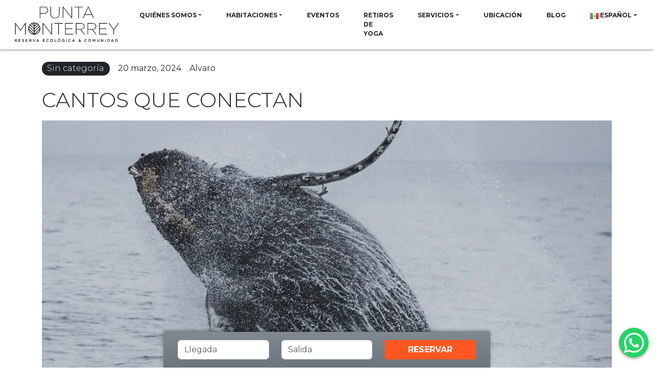

--- FILE ---
content_type: text/html; charset=UTF-8
request_url: https://puntamonterrey.com/cantos-que-conectan/
body_size: 13669
content:
<!DOCTYPE html>
<html lang="es">

<head>
    <meta charset="UTF-8">
    <meta http-equiv="X-UA-Compatible" content="IE=edge">
    <meta name="viewport" content="width=device-width, initial-scale=1.0">

          <title>Punta Monterrey | Cantos que conectan</title>
    
    <meta name="description" content="Punta Monterrey Tropical Beach Resort es un hotel dentro de una reserva ecológica de más de 300 acres de selva con 16 habitaciones de arquitectura bioclimática y capacidad para 48 personas. Se especializan en grupos pequeños que quieren conectar con la naturaleza y ofrecen atención personalizada para eventos privados, retiros de yoga, bodas y servicios de spa. Además, el resort se preocupa por mantener la belleza natural que lo rodea, permitiendo a los huéspedes disfrutar de la privacidad y de increíbles puestas de sol, sabores del mar y la compañía de sus mascotas.">

    <!-- Font -->
    <link rel="preconnect" href="https://fonts.googleapis.com">
    <link rel="preconnect" href="https://fonts.gstatic.com" crossorigin>
    <link rel="preload" href="https://fonts.googleapis.com/css2?family=Montserrat:wght@100;200;300;400;500;600;700;800;900&display=swap" as="style">
    <link href="https://fonts.googleapis.com/css2?family=Montserrat:wght@100;200;300;400;500;600;700;800;900&display=swap" rel="stylesheet">

    <link rel="preload" href="https://puntamonterrey.com/wp-content/themes/puntamonterrey/assets/css/bootstrap.min.css" as="style">
    <link rel="stylesheet" href="https://puntamonterrey.com/wp-content/themes/puntamonterrey/assets/css/bootstrap.min.css">

    <link rel="preload" href="https://puntamonterrey.com/wp-content/themes/puntamonterrey/assets/css/fancybox.min.css" as="style">
    <link rel="stylesheet" href="https://puntamonterrey.com/wp-content/themes/puntamonterrey/assets/css/fancybox.min.css">

    <link rel="preload" href="https://puntamonterrey.com/wp-content/themes/puntamonterrey/assets/css/flatpicker.min.css" as="style">
    <link rel="stylesheet" href="https://puntamonterrey.com/wp-content/themes/puntamonterrey/assets/css/flatpicker.min.css">

          <link rel="preload" href="https://puntamonterrey.com/wp-content/themes/puntamonterrey/assets/css/splide.min.css" as="style">
      <link rel="stylesheet" href="https://puntamonterrey.com/wp-content/themes/puntamonterrey/assets/css/splide.min.css">
    
    <!-- CSS -->
    <title>Cantos que conectan &#8211; Punta Monterrey</title>
<meta name='robots' content='max-image-preview:large' />
<link rel="alternate" href="https://puntamonterrey.com/cantos-que-conectan/" hreflang="es" />
<link rel="alternate" href="https://puntamonterrey.com/en/songs-that-connect/" hreflang="en" />
<link rel="alternate" type="application/rss+xml" title="Punta Monterrey &raquo; Cantos que conectan RSS de los comentarios" href="https://puntamonterrey.com/cantos-que-conectan/feed/" />
<link rel="alternate" title="oEmbed (JSON)" type="application/json+oembed" href="https://puntamonterrey.com/wp-json/oembed/1.0/embed?url=https%3A%2F%2Fpuntamonterrey.com%2Fcantos-que-conectan%2F&#038;lang=es" />
<link rel="alternate" title="oEmbed (XML)" type="text/xml+oembed" href="https://puntamonterrey.com/wp-json/oembed/1.0/embed?url=https%3A%2F%2Fpuntamonterrey.com%2Fcantos-que-conectan%2F&#038;format=xml&#038;lang=es" />
<style id='wp-img-auto-sizes-contain-inline-css' type='text/css'>
img:is([sizes=auto i],[sizes^="auto," i]){contain-intrinsic-size:3000px 1500px}
/*# sourceURL=wp-img-auto-sizes-contain-inline-css */
</style>
<style id='wp-emoji-styles-inline-css' type='text/css'>

	img.wp-smiley, img.emoji {
		display: inline !important;
		border: none !important;
		box-shadow: none !important;
		height: 1em !important;
		width: 1em !important;
		margin: 0 0.07em !important;
		vertical-align: -0.1em !important;
		background: none !important;
		padding: 0 !important;
	}
/*# sourceURL=wp-emoji-styles-inline-css */
</style>
<style id='wp-block-library-inline-css' type='text/css'>
:root{--wp-block-synced-color:#7a00df;--wp-block-synced-color--rgb:122,0,223;--wp-bound-block-color:var(--wp-block-synced-color);--wp-editor-canvas-background:#ddd;--wp-admin-theme-color:#007cba;--wp-admin-theme-color--rgb:0,124,186;--wp-admin-theme-color-darker-10:#006ba1;--wp-admin-theme-color-darker-10--rgb:0,107,160.5;--wp-admin-theme-color-darker-20:#005a87;--wp-admin-theme-color-darker-20--rgb:0,90,135;--wp-admin-border-width-focus:2px}@media (min-resolution:192dpi){:root{--wp-admin-border-width-focus:1.5px}}.wp-element-button{cursor:pointer}:root .has-very-light-gray-background-color{background-color:#eee}:root .has-very-dark-gray-background-color{background-color:#313131}:root .has-very-light-gray-color{color:#eee}:root .has-very-dark-gray-color{color:#313131}:root .has-vivid-green-cyan-to-vivid-cyan-blue-gradient-background{background:linear-gradient(135deg,#00d084,#0693e3)}:root .has-purple-crush-gradient-background{background:linear-gradient(135deg,#34e2e4,#4721fb 50%,#ab1dfe)}:root .has-hazy-dawn-gradient-background{background:linear-gradient(135deg,#faaca8,#dad0ec)}:root .has-subdued-olive-gradient-background{background:linear-gradient(135deg,#fafae1,#67a671)}:root .has-atomic-cream-gradient-background{background:linear-gradient(135deg,#fdd79a,#004a59)}:root .has-nightshade-gradient-background{background:linear-gradient(135deg,#330968,#31cdcf)}:root .has-midnight-gradient-background{background:linear-gradient(135deg,#020381,#2874fc)}:root{--wp--preset--font-size--normal:16px;--wp--preset--font-size--huge:42px}.has-regular-font-size{font-size:1em}.has-larger-font-size{font-size:2.625em}.has-normal-font-size{font-size:var(--wp--preset--font-size--normal)}.has-huge-font-size{font-size:var(--wp--preset--font-size--huge)}.has-text-align-center{text-align:center}.has-text-align-left{text-align:left}.has-text-align-right{text-align:right}.has-fit-text{white-space:nowrap!important}#end-resizable-editor-section{display:none}.aligncenter{clear:both}.items-justified-left{justify-content:flex-start}.items-justified-center{justify-content:center}.items-justified-right{justify-content:flex-end}.items-justified-space-between{justify-content:space-between}.screen-reader-text{border:0;clip-path:inset(50%);height:1px;margin:-1px;overflow:hidden;padding:0;position:absolute;width:1px;word-wrap:normal!important}.screen-reader-text:focus{background-color:#ddd;clip-path:none;color:#444;display:block;font-size:1em;height:auto;left:5px;line-height:normal;padding:15px 23px 14px;text-decoration:none;top:5px;width:auto;z-index:100000}html :where(.has-border-color){border-style:solid}html :where([style*=border-top-color]){border-top-style:solid}html :where([style*=border-right-color]){border-right-style:solid}html :where([style*=border-bottom-color]){border-bottom-style:solid}html :where([style*=border-left-color]){border-left-style:solid}html :where([style*=border-width]){border-style:solid}html :where([style*=border-top-width]){border-top-style:solid}html :where([style*=border-right-width]){border-right-style:solid}html :where([style*=border-bottom-width]){border-bottom-style:solid}html :where([style*=border-left-width]){border-left-style:solid}html :where(img[class*=wp-image-]){height:auto;max-width:100%}:where(figure){margin:0 0 1em}html :where(.is-position-sticky){--wp-admin--admin-bar--position-offset:var(--wp-admin--admin-bar--height,0px)}@media screen and (max-width:600px){html :where(.is-position-sticky){--wp-admin--admin-bar--position-offset:0px}}

/*# sourceURL=wp-block-library-inline-css */
</style><style id='wp-block-paragraph-inline-css' type='text/css'>
.is-small-text{font-size:.875em}.is-regular-text{font-size:1em}.is-large-text{font-size:2.25em}.is-larger-text{font-size:3em}.has-drop-cap:not(:focus):first-letter{float:left;font-size:8.4em;font-style:normal;font-weight:100;line-height:.68;margin:.05em .1em 0 0;text-transform:uppercase}body.rtl .has-drop-cap:not(:focus):first-letter{float:none;margin-left:.1em}p.has-drop-cap.has-background{overflow:hidden}:root :where(p.has-background){padding:1.25em 2.375em}:where(p.has-text-color:not(.has-link-color)) a{color:inherit}p.has-text-align-left[style*="writing-mode:vertical-lr"],p.has-text-align-right[style*="writing-mode:vertical-rl"]{rotate:180deg}
/*# sourceURL=https://puntamonterrey.com/wp-includes/blocks/paragraph/style.min.css */
</style>
<style id='global-styles-inline-css' type='text/css'>
:root{--wp--preset--aspect-ratio--square: 1;--wp--preset--aspect-ratio--4-3: 4/3;--wp--preset--aspect-ratio--3-4: 3/4;--wp--preset--aspect-ratio--3-2: 3/2;--wp--preset--aspect-ratio--2-3: 2/3;--wp--preset--aspect-ratio--16-9: 16/9;--wp--preset--aspect-ratio--9-16: 9/16;--wp--preset--color--black: #000000;--wp--preset--color--cyan-bluish-gray: #abb8c3;--wp--preset--color--white: #ffffff;--wp--preset--color--pale-pink: #f78da7;--wp--preset--color--vivid-red: #cf2e2e;--wp--preset--color--luminous-vivid-orange: #ff6900;--wp--preset--color--luminous-vivid-amber: #fcb900;--wp--preset--color--light-green-cyan: #7bdcb5;--wp--preset--color--vivid-green-cyan: #00d084;--wp--preset--color--pale-cyan-blue: #8ed1fc;--wp--preset--color--vivid-cyan-blue: #0693e3;--wp--preset--color--vivid-purple: #9b51e0;--wp--preset--gradient--vivid-cyan-blue-to-vivid-purple: linear-gradient(135deg,rgb(6,147,227) 0%,rgb(155,81,224) 100%);--wp--preset--gradient--light-green-cyan-to-vivid-green-cyan: linear-gradient(135deg,rgb(122,220,180) 0%,rgb(0,208,130) 100%);--wp--preset--gradient--luminous-vivid-amber-to-luminous-vivid-orange: linear-gradient(135deg,rgb(252,185,0) 0%,rgb(255,105,0) 100%);--wp--preset--gradient--luminous-vivid-orange-to-vivid-red: linear-gradient(135deg,rgb(255,105,0) 0%,rgb(207,46,46) 100%);--wp--preset--gradient--very-light-gray-to-cyan-bluish-gray: linear-gradient(135deg,rgb(238,238,238) 0%,rgb(169,184,195) 100%);--wp--preset--gradient--cool-to-warm-spectrum: linear-gradient(135deg,rgb(74,234,220) 0%,rgb(151,120,209) 20%,rgb(207,42,186) 40%,rgb(238,44,130) 60%,rgb(251,105,98) 80%,rgb(254,248,76) 100%);--wp--preset--gradient--blush-light-purple: linear-gradient(135deg,rgb(255,206,236) 0%,rgb(152,150,240) 100%);--wp--preset--gradient--blush-bordeaux: linear-gradient(135deg,rgb(254,205,165) 0%,rgb(254,45,45) 50%,rgb(107,0,62) 100%);--wp--preset--gradient--luminous-dusk: linear-gradient(135deg,rgb(255,203,112) 0%,rgb(199,81,192) 50%,rgb(65,88,208) 100%);--wp--preset--gradient--pale-ocean: linear-gradient(135deg,rgb(255,245,203) 0%,rgb(182,227,212) 50%,rgb(51,167,181) 100%);--wp--preset--gradient--electric-grass: linear-gradient(135deg,rgb(202,248,128) 0%,rgb(113,206,126) 100%);--wp--preset--gradient--midnight: linear-gradient(135deg,rgb(2,3,129) 0%,rgb(40,116,252) 100%);--wp--preset--font-size--small: 13px;--wp--preset--font-size--medium: 20px;--wp--preset--font-size--large: 36px;--wp--preset--font-size--x-large: 42px;--wp--preset--spacing--20: 0.44rem;--wp--preset--spacing--30: 0.67rem;--wp--preset--spacing--40: 1rem;--wp--preset--spacing--50: 1.5rem;--wp--preset--spacing--60: 2.25rem;--wp--preset--spacing--70: 3.38rem;--wp--preset--spacing--80: 5.06rem;--wp--preset--shadow--natural: 6px 6px 9px rgba(0, 0, 0, 0.2);--wp--preset--shadow--deep: 12px 12px 50px rgba(0, 0, 0, 0.4);--wp--preset--shadow--sharp: 6px 6px 0px rgba(0, 0, 0, 0.2);--wp--preset--shadow--outlined: 6px 6px 0px -3px rgb(255, 255, 255), 6px 6px rgb(0, 0, 0);--wp--preset--shadow--crisp: 6px 6px 0px rgb(0, 0, 0);}:where(.is-layout-flex){gap: 0.5em;}:where(.is-layout-grid){gap: 0.5em;}body .is-layout-flex{display: flex;}.is-layout-flex{flex-wrap: wrap;align-items: center;}.is-layout-flex > :is(*, div){margin: 0;}body .is-layout-grid{display: grid;}.is-layout-grid > :is(*, div){margin: 0;}:where(.wp-block-columns.is-layout-flex){gap: 2em;}:where(.wp-block-columns.is-layout-grid){gap: 2em;}:where(.wp-block-post-template.is-layout-flex){gap: 1.25em;}:where(.wp-block-post-template.is-layout-grid){gap: 1.25em;}.has-black-color{color: var(--wp--preset--color--black) !important;}.has-cyan-bluish-gray-color{color: var(--wp--preset--color--cyan-bluish-gray) !important;}.has-white-color{color: var(--wp--preset--color--white) !important;}.has-pale-pink-color{color: var(--wp--preset--color--pale-pink) !important;}.has-vivid-red-color{color: var(--wp--preset--color--vivid-red) !important;}.has-luminous-vivid-orange-color{color: var(--wp--preset--color--luminous-vivid-orange) !important;}.has-luminous-vivid-amber-color{color: var(--wp--preset--color--luminous-vivid-amber) !important;}.has-light-green-cyan-color{color: var(--wp--preset--color--light-green-cyan) !important;}.has-vivid-green-cyan-color{color: var(--wp--preset--color--vivid-green-cyan) !important;}.has-pale-cyan-blue-color{color: var(--wp--preset--color--pale-cyan-blue) !important;}.has-vivid-cyan-blue-color{color: var(--wp--preset--color--vivid-cyan-blue) !important;}.has-vivid-purple-color{color: var(--wp--preset--color--vivid-purple) !important;}.has-black-background-color{background-color: var(--wp--preset--color--black) !important;}.has-cyan-bluish-gray-background-color{background-color: var(--wp--preset--color--cyan-bluish-gray) !important;}.has-white-background-color{background-color: var(--wp--preset--color--white) !important;}.has-pale-pink-background-color{background-color: var(--wp--preset--color--pale-pink) !important;}.has-vivid-red-background-color{background-color: var(--wp--preset--color--vivid-red) !important;}.has-luminous-vivid-orange-background-color{background-color: var(--wp--preset--color--luminous-vivid-orange) !important;}.has-luminous-vivid-amber-background-color{background-color: var(--wp--preset--color--luminous-vivid-amber) !important;}.has-light-green-cyan-background-color{background-color: var(--wp--preset--color--light-green-cyan) !important;}.has-vivid-green-cyan-background-color{background-color: var(--wp--preset--color--vivid-green-cyan) !important;}.has-pale-cyan-blue-background-color{background-color: var(--wp--preset--color--pale-cyan-blue) !important;}.has-vivid-cyan-blue-background-color{background-color: var(--wp--preset--color--vivid-cyan-blue) !important;}.has-vivid-purple-background-color{background-color: var(--wp--preset--color--vivid-purple) !important;}.has-black-border-color{border-color: var(--wp--preset--color--black) !important;}.has-cyan-bluish-gray-border-color{border-color: var(--wp--preset--color--cyan-bluish-gray) !important;}.has-white-border-color{border-color: var(--wp--preset--color--white) !important;}.has-pale-pink-border-color{border-color: var(--wp--preset--color--pale-pink) !important;}.has-vivid-red-border-color{border-color: var(--wp--preset--color--vivid-red) !important;}.has-luminous-vivid-orange-border-color{border-color: var(--wp--preset--color--luminous-vivid-orange) !important;}.has-luminous-vivid-amber-border-color{border-color: var(--wp--preset--color--luminous-vivid-amber) !important;}.has-light-green-cyan-border-color{border-color: var(--wp--preset--color--light-green-cyan) !important;}.has-vivid-green-cyan-border-color{border-color: var(--wp--preset--color--vivid-green-cyan) !important;}.has-pale-cyan-blue-border-color{border-color: var(--wp--preset--color--pale-cyan-blue) !important;}.has-vivid-cyan-blue-border-color{border-color: var(--wp--preset--color--vivid-cyan-blue) !important;}.has-vivid-purple-border-color{border-color: var(--wp--preset--color--vivid-purple) !important;}.has-vivid-cyan-blue-to-vivid-purple-gradient-background{background: var(--wp--preset--gradient--vivid-cyan-blue-to-vivid-purple) !important;}.has-light-green-cyan-to-vivid-green-cyan-gradient-background{background: var(--wp--preset--gradient--light-green-cyan-to-vivid-green-cyan) !important;}.has-luminous-vivid-amber-to-luminous-vivid-orange-gradient-background{background: var(--wp--preset--gradient--luminous-vivid-amber-to-luminous-vivid-orange) !important;}.has-luminous-vivid-orange-to-vivid-red-gradient-background{background: var(--wp--preset--gradient--luminous-vivid-orange-to-vivid-red) !important;}.has-very-light-gray-to-cyan-bluish-gray-gradient-background{background: var(--wp--preset--gradient--very-light-gray-to-cyan-bluish-gray) !important;}.has-cool-to-warm-spectrum-gradient-background{background: var(--wp--preset--gradient--cool-to-warm-spectrum) !important;}.has-blush-light-purple-gradient-background{background: var(--wp--preset--gradient--blush-light-purple) !important;}.has-blush-bordeaux-gradient-background{background: var(--wp--preset--gradient--blush-bordeaux) !important;}.has-luminous-dusk-gradient-background{background: var(--wp--preset--gradient--luminous-dusk) !important;}.has-pale-ocean-gradient-background{background: var(--wp--preset--gradient--pale-ocean) !important;}.has-electric-grass-gradient-background{background: var(--wp--preset--gradient--electric-grass) !important;}.has-midnight-gradient-background{background: var(--wp--preset--gradient--midnight) !important;}.has-small-font-size{font-size: var(--wp--preset--font-size--small) !important;}.has-medium-font-size{font-size: var(--wp--preset--font-size--medium) !important;}.has-large-font-size{font-size: var(--wp--preset--font-size--large) !important;}.has-x-large-font-size{font-size: var(--wp--preset--font-size--x-large) !important;}
/*# sourceURL=global-styles-inline-css */
</style>

<style id='classic-theme-styles-inline-css' type='text/css'>
/*! This file is auto-generated */
.wp-block-button__link{color:#fff;background-color:#32373c;border-radius:9999px;box-shadow:none;text-decoration:none;padding:calc(.667em + 2px) calc(1.333em + 2px);font-size:1.125em}.wp-block-file__button{background:#32373c;color:#fff;text-decoration:none}
/*# sourceURL=/wp-includes/css/classic-themes.min.css */
</style>
<link rel='stylesheet' id='fontawesome-css' href='https://puntamonterrey.com/wp-content/plugins/stars-rating/includes/css/font-awesome.min.css?ver=4.7.0' type='text/css' media='all' />
<link rel='stylesheet' id='bar-rating-theme-css' href='https://puntamonterrey.com/wp-content/plugins/stars-rating/public/css/fontawesome-stars.css?ver=2.6.3' type='text/css' media='all' />
<link rel='stylesheet' id='stars-rating-public-css' href='https://puntamonterrey.com/wp-content/plugins/stars-rating/public/css/stars-rating-public.css?ver=1.0.0' type='text/css' media='all' />
<link rel='stylesheet' id='puntamonterrey-style-css' href='https://puntamonterrey.com/wp-content/themes/puntamonterrey/style.css?ver=1.0' type='text/css' media='all' />
<link rel='stylesheet' id='puntamont-css-css' href='https://puntamonterrey.com/wp-content/themes/puntamonterrey/assets/css/puntamont_style-v1.css?ver=6.9' type='text/css' media='all' />
<script type="text/javascript" src="https://puntamonterrey.com/wp-includes/js/jquery/jquery.min.js?ver=3.7.1" id="jquery-core-js"></script>
<script type="text/javascript" src="https://puntamonterrey.com/wp-includes/js/jquery/jquery-migrate.min.js?ver=3.4.1" id="jquery-migrate-js"></script>
<script type="text/javascript" src="https://puntamonterrey.com/wp-content/plugins/stars-rating/public/js/jquery.barrating.min.js?ver=1.2.1" id="bar-rating-js"></script>
<script type="text/javascript" src="https://puntamonterrey.com/wp-content/plugins/stars-rating/public/js/script.js?ver=1.0.0" id="stars-rating-script-js"></script>
<link rel="https://api.w.org/" href="https://puntamonterrey.com/wp-json/" /><link rel="alternate" title="JSON" type="application/json" href="https://puntamonterrey.com/wp-json/wp/v2/posts/945" /><link rel="EditURI" type="application/rsd+xml" title="RSD" href="https://puntamonterrey.com/xmlrpc.php?rsd" />
<meta name="generator" content="WordPress 6.9" />
<link rel="canonical" href="https://puntamonterrey.com/cantos-que-conectan/" />
<link rel='shortlink' href='https://puntamonterrey.com/?p=945' />
<meta name="ti-site-data" content="[base64]" /><link rel="icon" href="https://puntamonterrey.com/wp-content/uploads/2023/03/cropped-favicon-punta-32x32.png" sizes="32x32" />
<link rel="icon" href="https://puntamonterrey.com/wp-content/uploads/2023/03/cropped-favicon-punta-192x192.png" sizes="192x192" />
<link rel="apple-touch-icon" href="https://puntamonterrey.com/wp-content/uploads/2023/03/cropped-favicon-punta-180x180.png" />
<meta name="msapplication-TileImage" content="https://puntamonterrey.com/wp-content/uploads/2023/03/cropped-favicon-punta-270x270.png" />
</head>

<body class="wp-singular post-template-default single single-post postid-945 single-format-standard wp-custom-logo wp-theme-puntamonterrey" >

<!-- Google Tag Manager (noscript) -->
<noscript><iframe src="https://www.googletagmanager.com/ns.html?id=GTM-5DC33M7"
height="0" width="0" style="display:none;visibility:hidden"></iframe></noscript>
<!-- End Google Tag Manager (noscript) -->

<nav class="navbar bg-white navbar-expand-xl sticky-top shadow-2">

  <div class="container-fluid">

    <a class="navbar-brand ps-3" href="https://puntamonterrey.com">
        <img src="https://puntamonterrey.com/wp-content/themes/puntamonterrey/assets/images/new-logo-punta.webp"
          width="205"
          height="auto"
          alt="Logo de Punta Monterrey">
        </img>
    </a>

    <button class="navbar-toggler" type="button" data-bs-toggle="offcanvas" data-bs-target="#offcanvasNavbar" aria-controls="offcanvasNavbar" aria-label="Toggle navigation">
      <span class="navbar-toggler-icon"></span>
    </button>

    <div class="offcanvas offcanvas-end" tabindex="-1" id="offcanvasNavbar" aria-labelledby="offcanvasNavbarLabel">

      <div class="offcanvas-header">
        
        <div class="offcanvas-title" id="offcanvasNavbarLabel">
          <img src="https://puntamonterrey.com/wp-content/themes/puntamonterrey/assets/images/new-logo-punta.webp"
            width="185"
            height="auto"
            alt="Logo de Punta Monterrey">
          </img>
        </div>

        <button type="button" class="btn-close" data-bs-dismiss="offcanvas" aria-label="Close"></button>
      </div>

      <div class="offcanvas-body pe-4">

        
        <ul id="menu-menu-principal-esp" class="navbar-nav justify-content-end flex-grow-1 pe-3 fw-bold"><li itemscope="itemscope" itemtype="https://www.schema.org/SiteNavigationElement" id="menu-item-805" class="menu-item menu-item-type-custom menu-item-object-custom menu-item-has-children dropdown menu-item-805 nav-item"><a title="Quiénes somos" href="#" data-bs-toggle="dropdown" aria-haspopup="true" aria-expanded="false" class="dropdown-toggle nav-link mx-3 text-uppercase link-dark" id="menu-item-dropdown-805">Quiénes somos</a>
<ul class="dropdown-menu bg-azul-fuerte" aria-labelledby="menu-item-dropdown-805" role="menu">
	<li itemscope="itemscope" itemtype="https://www.schema.org/SiteNavigationElement" id="menu-item-24" class="menu-item menu-item-type-post_type menu-item-object-page menu-item-24 nav-item"><a title="El Hotel" href="https://puntamonterrey.com/el-hotel/" class="dropdown-item px-3 text-capitalize">El Hotel</a></li>
	<li itemscope="itemscope" itemtype="https://www.schema.org/SiteNavigationElement" id="menu-item-804" class="menu-item menu-item-type-post_type menu-item-object-page menu-item-804 nav-item"><a title="Historia" href="https://puntamonterrey.com/historia/" class="dropdown-item px-3 text-capitalize">Historia</a></li>
</ul>
</li>
<li itemscope="itemscope" itemtype="https://www.schema.org/SiteNavigationElement" id="menu-item-185" class="menu-item menu-item-type-custom menu-item-object-custom menu-item-has-children dropdown menu-item-185 nav-item"><a title="Habitaciones" href="#" data-bs-toggle="dropdown" aria-haspopup="true" aria-expanded="false" class="dropdown-toggle nav-link mx-3 text-uppercase link-dark" id="menu-item-dropdown-185">Habitaciones</a>
<ul class="dropdown-menu bg-azul-fuerte" aria-labelledby="menu-item-dropdown-185" role="menu">
	<li itemscope="itemscope" itemtype="https://www.schema.org/SiteNavigationElement" id="menu-item-210" class="menu-item menu-item-type-post_type menu-item-object-page menu-item-210 nav-item"><a title="Master Suite Jaguar" href="https://puntamonterrey.com/master-suite-jaguar/" class="dropdown-item px-3 text-capitalize">Master Suite Jaguar</a></li>
	<li itemscope="itemscope" itemtype="https://www.schema.org/SiteNavigationElement" id="menu-item-347" class="menu-item menu-item-type-post_type menu-item-object-page menu-item-347 nav-item"><a title="Cabañas de las Aves" href="https://puntamonterrey.com/cabanas-de-las-aves/" class="dropdown-item px-3 text-capitalize">Cabañas de las Aves</a></li>
	<li itemscope="itemscope" itemtype="https://www.schema.org/SiteNavigationElement" id="menu-item-351" class="menu-item menu-item-type-post_type menu-item-object-page menu-item-351 nav-item"><a title="Suites de la Selva" href="https://puntamonterrey.com/suites-de-la-selva/" class="dropdown-item px-3 text-capitalize">Suites de la Selva</a></li>
	<li itemscope="itemscope" itemtype="https://www.schema.org/SiteNavigationElement" id="menu-item-465" class="menu-item menu-item-type-post_type menu-item-object-page menu-item-465 nav-item"><a title="Cabañas Palmas" href="https://puntamonterrey.com/cabanas-palmas/" class="dropdown-item px-3 text-capitalize">Cabañas Palmas</a></li>
</ul>
</li>
<li itemscope="itemscope" itemtype="https://www.schema.org/SiteNavigationElement" id="menu-item-79" class="menu-item menu-item-type-post_type menu-item-object-page menu-item-79 nav-item"><a title="Eventos" href="https://puntamonterrey.com/bodas-y-eventos/" class="nav-link mx-3 link-dark text-uppercase">Eventos</a></li>
<li itemscope="itemscope" itemtype="https://www.schema.org/SiteNavigationElement" id="menu-item-114" class="menu-item menu-item-type-post_type menu-item-object-page menu-item-114 nav-item"><a title="Retiros de Yoga" href="https://puntamonterrey.com/retiros-de-yoga/" class="nav-link mx-3 link-dark text-uppercase">Retiros de Yoga</a></li>
<li itemscope="itemscope" itemtype="https://www.schema.org/SiteNavigationElement" id="menu-item-128" class="menu-item menu-item-type-custom menu-item-object-custom menu-item-has-children dropdown menu-item-128 nav-item"><a title="Servicios" href="#" data-bs-toggle="dropdown" aria-haspopup="true" aria-expanded="false" class="dropdown-toggle nav-link mx-3 text-uppercase link-dark" id="menu-item-dropdown-128">Servicios</a>
<ul class="dropdown-menu bg-azul-fuerte" aria-labelledby="menu-item-dropdown-128" role="menu">
	<li itemscope="itemscope" itemtype="https://www.schema.org/SiteNavigationElement" id="menu-item-1095" class="menu-item menu-item-type-post_type menu-item-object-page menu-item-1095 nav-item"><a title="Museo vivo" href="https://puntamonterrey.com/museo-vivo/" class="dropdown-item px-3 text-capitalize">Museo vivo</a></li>
	<li itemscope="itemscope" itemtype="https://www.schema.org/SiteNavigationElement" id="menu-item-127" class="menu-item menu-item-type-post_type menu-item-object-page menu-item-127 nav-item"><a title="Bar" href="https://puntamonterrey.com/bar/" class="dropdown-item px-3 text-capitalize">Bar</a></li>
	<li itemscope="itemscope" itemtype="https://www.schema.org/SiteNavigationElement" id="menu-item-147" class="menu-item menu-item-type-post_type menu-item-object-page menu-item-147 nav-item"><a title="La Cocina" href="https://puntamonterrey.com/la-cocina/" class="dropdown-item px-3 text-capitalize">La Cocina</a></li>
	<li itemscope="itemscope" itemtype="https://www.schema.org/SiteNavigationElement" id="menu-item-146" class="menu-item menu-item-type-post_type menu-item-object-page menu-item-146 nav-item"><a title="Experiencias" href="https://puntamonterrey.com/experiencias/" class="dropdown-item px-3 text-capitalize">Experiencias</a></li>
	<li itemscope="itemscope" itemtype="https://www.schema.org/SiteNavigationElement" id="menu-item-858" class="menu-item menu-item-type-post_type_archive menu-item-object-massage menu-item-858 nav-item"><a title="Masajes" href="https://puntamonterrey.com/massage/" class="dropdown-item px-3 text-capitalize">Masajes</a></li>
	<li itemscope="itemscope" itemtype="https://www.schema.org/SiteNavigationElement" id="menu-item-1066" class="menu-item menu-item-type-post_type menu-item-object-page menu-item-1066 nav-item"><a title="Temazcal" href="https://puntamonterrey.com/temazcal/" class="dropdown-item px-3 text-capitalize">Temazcal</a></li>
</ul>
</li>
<li itemscope="itemscope" itemtype="https://www.schema.org/SiteNavigationElement" id="menu-item-80" class="menu-item menu-item-type-post_type menu-item-object-page menu-item-80 nav-item"><a title="Ubicación" href="https://puntamonterrey.com/contacto-y-ubicacion/" class="nav-link mx-3 link-dark text-uppercase">Ubicación</a></li>
<li itemscope="itemscope" itemtype="https://www.schema.org/SiteNavigationElement" id="menu-item-634" class="menu-item menu-item-type-post_type menu-item-object-page current_page_parent menu-item-634 nav-item"><a title="Blog" href="https://puntamonterrey.com/blog/" class="nav-link mx-3 link-dark text-uppercase">Blog</a></li>
<li itemscope="itemscope" itemtype="https://www.schema.org/SiteNavigationElement" id="menu-item-621" class="pll-parent-menu-item menu-item menu-item-type-custom menu-item-object-custom current-menu-parent menu-item-has-children dropdown active menu-item-621 nav-item"><a title="Español" href="#" data-bs-toggle="dropdown" aria-haspopup="true" aria-expanded="false" class="dropdown-toggle nav-link mx-3 text-uppercase link-dark" id="menu-item-dropdown-621"><img src="[data-uri]" alt="" width="16" height="11" style="width: 16px; height: 11px;" /><span style="margin-left:0.3em;">Español</span></a>
<ul class="dropdown-menu bg-azul-fuerte" aria-labelledby="menu-item-dropdown-621" role="menu">
	<li itemscope="itemscope" itemtype="https://www.schema.org/SiteNavigationElement" id="menu-item-621-es" class="lang-item lang-item-6 lang-item-es current-lang lang-item-first menu-item menu-item-type-custom menu-item-object-custom menu-item-621-es nav-item"><a title="Español" href="https://puntamonterrey.com/cantos-que-conectan/" class="dropdown-item px-3 text-capitalize" hreflang="es-MX" lang="es-MX"><img src="[data-uri]" alt="" width="16" height="11" style="width: 16px; height: 11px;" /><span style="margin-left:0.3em;">Español</span></a></li>
	<li itemscope="itemscope" itemtype="https://www.schema.org/SiteNavigationElement" id="menu-item-621-en" class="lang-item lang-item-9 lang-item-en menu-item menu-item-type-custom menu-item-object-custom menu-item-621-en nav-item"><a title="English" href="https://puntamonterrey.com/en/songs-that-connect/" class="dropdown-item px-3 text-capitalize" hreflang="en-US" lang="en-US"><img src="[data-uri]" alt="" width="16" height="11" style="width: 16px; height: 11px;" /><span style="margin-left:0.3em;">English</span></a></li>
</ul>
</li>
</ul>        
        
      </div>
    </div>
  </div>

</nav>

                                   
        <div class="container">

            <div class="my-4 d-flex">
                                    <div class="badge bg-dark fs-6 fw-light rounded-pill me-3">Sin categoría</div>
                                
                <div class="me-3 align-self-center">20 marzo, 2024</div>
                <div class="align-self-center">Alvaro</div>
            </div>

            <h1 class="fs-1 text-uppercase fw-light mb-3">Cantos que conectan</h1>

            <img src="https://puntamonterrey.com/wp-content/uploads/2024/03/ballena-jorobada.jpg" alt="Cantos que conectan" class="w-100 mb-5" style="max-height:75vh; object-fit:cover;">

            <div class="mb-6 fs-5">
                
<p>Cada noche despues de cenar todos juntos, el abuelo solia contar de sus aventuras en alta mar. Por mucho tiempo el habia sido capitan de diferentes embarcaciones y era tan grande su amor por el oceano y mucha su experiencia , que siempre tenia una historia diferente que compartir con su familia. Aquella noche les hablo sobre las Ballenas Jorobadas. Durante mucho tiempo el fue testigo de las actividades de uno de los mamiferos mas grandes del oceano.</p>



<p>Que casualidad , justo unas noches atras una de sus nietas, la mas pequena , habia sonado que era una ballena. Ella sentia tanta curiosidad por el tema, que sentada casi hasta el final de la gran mesa escuchaba con atencion todo lo que el abuelo decia. En ese momento deseaba poder recordar mas que solo fragmentos fugaces de aquel sueno.</p>



<p>El abuelo comenzo la charla mencionando que las Ballenas Jorobadas son viajeras por excelencia </p>



<p>-Su migracion entre oceanos, es llamada Correa transportadora de ballenas. Esta especie de cetaceos cada temporada de noviembre a marzo, llega a recorrer hasta 5,000 kilometros de norte a sur, para arribar a las costas mexicanas del Pacifico en busqueda de aguas templadas , tranquilas y protegidas para reproducirse y parir sus crias.</p>



<p>Ademas de lo viajeras, el abuelo menciono que ellos tenian muchas caracteristicas similares a ellas </p>



<p>-Somos como las ballenas Jorobadas , siempre coincidimos en la epoca invernal. Es en este tiempo cuando solemos regresar a casa y nos reencontramos con la familia, y una vez que se termina la temporada volvemos a tomar nuestro camino.</p>



<p>El abuelo hizo una pausa y enseguida les pregunto</p>



<p>-Ustedes sabian que las ballenas tienen pulmones? Es increible, pero estos mamiferos marinos, tienen la capacidad de mantener la respiracion sumergidos en el agua de 15 a 45 min, para despues salir a la superficie a tomar oxigeno. </p>



<p>En este momento, la nieta mas pequena , al escuchar esa informacion pudo recordar el sueno que habia tenido. De pronto toda la secuencia de imagenes inundaron su memoria .</p>



<p>Cerro los ojos y al volverlos abrir miro hacia la superficie viendo como la luz del sol traspasaba el agua. Volteo a sus costados y vio que tenia un par de largas aletas pectorales blancas. Comenzo a moverlas y se percato que su desplazamiento era suave. En ese instante, sintio la necesidad de salir a la superfice y al hacerlo , exhalo profundamente y del orificio que tenia en la parte superior de su cabeza broto un chorro de agua que alcanzo gran altura. </p>



<p>Inhalo y con gran emocion volvio a sumergirse , de pronto volvio aparecer en el comedor, el abuelo continuaba la charla y decia </p>



<p>-Si algun dia tienen suerte y se sumergen en el mar podran escuchar los sonidos que emiten las ballenas machos para cortejar a las hembras. Ellos pueden cantar sin parar hasta por 24 horas seguidas. </p>



<p>Les menciono que la clave para poder lograr escuchar dichas melodias era saber manejar la respiracion, sumergirse sin miedo, y saber silenciar el pensamiento.</p>



<p>-Si logran escucharlas es porque el ritmo de su corazon ha conectado con el canto y esa es buena senal, pues un corazon en calma sabe escuchar. </p>



<p>En cuanto el abuelo termino esa frase una rafaga de viento proveniente del mar entro al comedor, un olor salado inundo la atmosfera. El abuelo sonrio, y mirandolos les dijo que aprovecharan ese momento para respirar profundamente , inhalando el mayor oxigeno posible, pues este oxigeno provenia del oceano, el cual habia sido generado a partir de la vida ciclica y en movimiento de las ballenas jorobadas. Volteando hacia el horizonte en donde se encontraba la playa dijo </p>



<p>-Gracias grandes maestras.</p>



<p>El abuelo se levanto de su silla, le dio un beso en la mejilla a la abuela y mirando a su familia , termino diciendo.</p>



<p>-Ojala que esta noche todos suenen con las ballenas . Descancen.</p>



<p>Pero la nieta mas pequena se econtraba inquieta , ella queria seguir escuchando mas acerca de esos maravillosos seres acuaticos. Asi que cuando todos se levantaron y se fueron a sus dormitorios, ella bajo directamente a la arena. Observo que la luna estaba creciendo y su luz se alcanzaba a reflejar en la superficie iluminando la espuma blanca de las olas . </p>



<p>Sintio una gran emocion que la invadio de una alegria infinita y una gratitud jamas experimentada , que sin pensarlo , y sin mas se avento al agua. Estando ahi, dejo que su cuerpo flotara y mirando el cielo estrellado se sintio en casa.</p>



<p>Cerro los ojos y al volverlos abrir observo que no se encontraba sola. A su alrededor habia varios grupos de ballenas, unas solitarias, en parejas y otras junto a sus crias. Y en silencio , dentro de si misma escucho. </p>



<p>-Es hora de continuar el viaje .</p>



<p></p>



<p></p>
            </div>

        </div>

    


<!-- Boton de whatsapp -->
<a href="https://wa.me/523221509785?text=Hola,%20deseo%20m%C3%A1s%20informaci%C3%B3n%20sobre%20Punta%20Monterrey" class="shadow-4" id="whatsapp" target="_blank" rel="noopener" aria-label="Whatsapp contact"> 
	<img src="https://puntamonterrey.com/wp-content/themes/puntamonterrey/assets/icons/whatsapp-white.svg" alt="Contactar por Whatsapp">
</a>

<!-- Formulario de reservar de Reservar -->
<div class="position-fixed bottom-0 bg-secondary bg-gradient start-50 px-2 px-lg-3 z-3 col-12 col-lg-8 col-xl-6 col-xxl-5 shadow-up-3" style="transform: translateX(-50%);">
    <div class="row py-2 py-lg-3">
        <div class="col-6 col-lg-4">
            <label for="check-in" class="d-block d-lg-none text-white">Llegada</label>
            <input class="form-control" type="date" name="check-in" placeholder="Llegada" id="check-in" value="Llegada">
        </div>
        <div class="col-6 col-lg-4 mb-2 mb-lg-0">
            <label for="check-in" class="d-block d-lg-none text-white">Salida</label>
            <input class="form-control" type="date" name="check-out" placeholder="Salida" id="check-out" value="Salida">
        </div>
        
        <div class="col-12 col-lg-4 align-self-end">
            <button type="button" id="book_now" class="btn btn-orange w-100 mb-2 mb-lg-0 rounded-0 text-uppercase fw-bold">Reservar</button>
        </div>

    </div>
</div>



<footer class="bg-black pt-5 text-white px-4 px-lg-5">

    <div class="row justify-content-evenly pb-5 mb-5 mb-lg-0">

        <div class="col-12 col-lg-3 mb-4 mb-lg-0">
            <a href="https://puntamonterrey.com/ecologico/" class="text-decoration-none d-block mb-3 fw-bold" style="color:#6fc401">
                <img width="20px" src="https://puntamonterrey.com/wp-content/themes/puntamonterrey/assets/icons/hojas.webp" loading="lazy" alt=""> ECO FRIENDLY
            </a>
            <a href="https://puntamonterrey.com/pet-friendly/" class="text-decoration-none d-block fw-bold mb-4" style="color:#40bcd0">
                <img width="20px" src="https://puntamonterrey.com/wp-content/themes/puntamonterrey/assets/icons/huella.webp" loading="lazy" alt=""> PET FRIENDLY
            </a>

            <a href="https://puntamonterrey.com/terminos-y-condiciones/" class="link-light d-block">Términos y Condiciones</a>
            <a href="https://puntamonterrey.com/politica-privacidad/" class="link-light d-block">Política de privacidad</a>

            <a class="link-light d-block my-3 text-decoration-none d-none d-lg-block" href="https://punto401.com/">
                <div class="align-self-center">Desarrollado por</div> 
                <img width="150px" src="https://puntamonterrey.com/wp-content/themes/puntamonterrey/assets/icons/punto401.svg" alt="Punto401 Marketing">
            </a>
        </div>
        

        <div class="col-12 col-lg-5 col-xl-3 text-center mb-4 mb-lg-0">
            <a href="https://puntamonterrey.com/contacto/" id="footer_email" class="fw-bold btn btn-outline-light rounded-0 py-3">puntamonterreyresort@gmail.com</a>

            <address class="mt-4 d-block">
                Carretera Intl. Tepic - Vallarta Km. 113,Las Lomas, Bahía de Banderas, Nayarit, México.
            </address>

            <h6>Síguenos en</h6>
            <div class="d-flex justify-content-center mb-4">
                <a href="https://www.facebook.com/PuntaMonterreyBeach" target="_blank" rel="noopener noreferrer" class="text-decoration-none me-3" aria-label="Punta Monterrey Facebook">
                    <img width="30px" src="https://puntamonterrey.com/wp-content/themes/puntamonterrey/assets/icons/facebook.svg" alt="Punta Monterrey Facebook">
                </a>

                <a href="https://www.instagram.com/puntamonterrey/" target="_blank" rel="noopener noreferrer" class="text-decoration-none" aria-label="Punta Monterrey Instagram">
                    <img width="30px" src="https://puntamonterrey.com/wp-content/themes/puntamonterrey/assets/icons/instagram.svg" alt="Punta Monterrey Instagram">
                </a>
            </div>
        </div>

        <div class="col-12 col-lg-3 text-center mb-4 mb-lg-0">
            <img src="https://puntamonterrey.com/wp-content/themes/puntamonterrey/assets/images/new_logo_footer.webp" alt="Logo Punta Monterrey" class="w-75 mx-auto mb-5 mb-lg-4" loading="lazy">

            <img src="https://puntamonterrey.com/wp-content/themes/puntamonterrey/assets/images/made-in-mexico.webp" alt="Hecho en México" class="col-4 mx-auto">
            <div class="mb-5 mb-lg-3">Empresa 100% Mexicana</div>

            
        </div>

    </div>

</footer>

<script type="speculationrules">
{"prefetch":[{"source":"document","where":{"and":[{"href_matches":"/*"},{"not":{"href_matches":["/wp-*.php","/wp-admin/*","/wp-content/uploads/*","/wp-content/*","/wp-content/plugins/*","/wp-content/themes/puntamonterrey/*","/*\\?(.+)"]}},{"not":{"selector_matches":"a[rel~=\"nofollow\"]"}},{"not":{"selector_matches":".no-prefetch, .no-prefetch a"}}]},"eagerness":"conservative"}]}
</script>
<script type="text/javascript" id="pll_cookie_script-js-after">
/* <![CDATA[ */
(function() {
				var expirationDate = new Date();
				expirationDate.setTime( expirationDate.getTime() + 31536000 * 1000 );
				document.cookie = "pll_language=es; expires=" + expirationDate.toUTCString() + "; path=/; secure; SameSite=Lax";
			}());

//# sourceURL=pll_cookie_script-js-after
/* ]]> */
</script>
<script id="wp-emoji-settings" type="application/json">
{"baseUrl":"https://s.w.org/images/core/emoji/17.0.2/72x72/","ext":".png","svgUrl":"https://s.w.org/images/core/emoji/17.0.2/svg/","svgExt":".svg","source":{"concatemoji":"https://puntamonterrey.com/wp-includes/js/wp-emoji-release.min.js?ver=6.9"}}
</script>
<script type="module">
/* <![CDATA[ */
/*! This file is auto-generated */
const a=JSON.parse(document.getElementById("wp-emoji-settings").textContent),o=(window._wpemojiSettings=a,"wpEmojiSettingsSupports"),s=["flag","emoji"];function i(e){try{var t={supportTests:e,timestamp:(new Date).valueOf()};sessionStorage.setItem(o,JSON.stringify(t))}catch(e){}}function c(e,t,n){e.clearRect(0,0,e.canvas.width,e.canvas.height),e.fillText(t,0,0);t=new Uint32Array(e.getImageData(0,0,e.canvas.width,e.canvas.height).data);e.clearRect(0,0,e.canvas.width,e.canvas.height),e.fillText(n,0,0);const a=new Uint32Array(e.getImageData(0,0,e.canvas.width,e.canvas.height).data);return t.every((e,t)=>e===a[t])}function p(e,t){e.clearRect(0,0,e.canvas.width,e.canvas.height),e.fillText(t,0,0);var n=e.getImageData(16,16,1,1);for(let e=0;e<n.data.length;e++)if(0!==n.data[e])return!1;return!0}function u(e,t,n,a){switch(t){case"flag":return n(e,"\ud83c\udff3\ufe0f\u200d\u26a7\ufe0f","\ud83c\udff3\ufe0f\u200b\u26a7\ufe0f")?!1:!n(e,"\ud83c\udde8\ud83c\uddf6","\ud83c\udde8\u200b\ud83c\uddf6")&&!n(e,"\ud83c\udff4\udb40\udc67\udb40\udc62\udb40\udc65\udb40\udc6e\udb40\udc67\udb40\udc7f","\ud83c\udff4\u200b\udb40\udc67\u200b\udb40\udc62\u200b\udb40\udc65\u200b\udb40\udc6e\u200b\udb40\udc67\u200b\udb40\udc7f");case"emoji":return!a(e,"\ud83e\u1fac8")}return!1}function f(e,t,n,a){let r;const o=(r="undefined"!=typeof WorkerGlobalScope&&self instanceof WorkerGlobalScope?new OffscreenCanvas(300,150):document.createElement("canvas")).getContext("2d",{willReadFrequently:!0}),s=(o.textBaseline="top",o.font="600 32px Arial",{});return e.forEach(e=>{s[e]=t(o,e,n,a)}),s}function r(e){var t=document.createElement("script");t.src=e,t.defer=!0,document.head.appendChild(t)}a.supports={everything:!0,everythingExceptFlag:!0},new Promise(t=>{let n=function(){try{var e=JSON.parse(sessionStorage.getItem(o));if("object"==typeof e&&"number"==typeof e.timestamp&&(new Date).valueOf()<e.timestamp+604800&&"object"==typeof e.supportTests)return e.supportTests}catch(e){}return null}();if(!n){if("undefined"!=typeof Worker&&"undefined"!=typeof OffscreenCanvas&&"undefined"!=typeof URL&&URL.createObjectURL&&"undefined"!=typeof Blob)try{var e="postMessage("+f.toString()+"("+[JSON.stringify(s),u.toString(),c.toString(),p.toString()].join(",")+"));",a=new Blob([e],{type:"text/javascript"});const r=new Worker(URL.createObjectURL(a),{name:"wpTestEmojiSupports"});return void(r.onmessage=e=>{i(n=e.data),r.terminate(),t(n)})}catch(e){}i(n=f(s,u,c,p))}t(n)}).then(e=>{for(const n in e)a.supports[n]=e[n],a.supports.everything=a.supports.everything&&a.supports[n],"flag"!==n&&(a.supports.everythingExceptFlag=a.supports.everythingExceptFlag&&a.supports[n]);var t;a.supports.everythingExceptFlag=a.supports.everythingExceptFlag&&!a.supports.flag,a.supports.everything||((t=a.source||{}).concatemoji?r(t.concatemoji):t.wpemoji&&t.twemoji&&(r(t.twemoji),r(t.wpemoji)))});
//# sourceURL=https://puntamonterrey.com/wp-includes/js/wp-emoji-loader.min.js
/* ]]> */
</script>

<!-- Google tag (gtag.js) -->
<script async src="https://www.googletagmanager.com/gtag/js?id=G-V2P7DHSVXK"></script>
<script src="https://puntamonterrey.com/wp-content/themes/puntamonterrey/assets/js/third-party.js" defer></script>

    <script src="https://puntamonterrey.com/wp-content/themes/puntamonterrey/assets/js/splide.min.js" defer></script>

<script src="https://puntamonterrey.com/wp-content/themes/puntamonterrey/assets/js/bootstrap.bundle.min.js" defer></script>

<script src="https://puntamonterrey.com/wp-content/themes/puntamonterrey/assets/js/fancybox.umd.js" defer></script>

<script src="https://puntamonterrey.com/wp-content/themes/puntamonterrey/assets/js/flatpicker.min.js"></script>
<script src="https://puntamonterrey.com/wp-content/themes/puntamonterrey/assets/js/flatpicker_es.min.js"></script>

<script src="https://puntamonterrey.com/wp-content/themes/puntamonterrey/assets/js/puntamont.js" defer></script>

<script type="text/javascript" src="https://payhip.com/payhip.js" defer></script>

<script>
    // Variables para almacenar la fecha de llegada y la fecha de salida
    var start = "";
    var end = "";
    var lang = 'es';

    var fecha1Input = document.getElementById('check-in');
    var fecha2Input = document.getElementById('check-out');

    document.addEventListener("DOMContentLoaded", function () {

        //video en pagina de hotel
        var play_btn = document.getElementById('hotel_playbtn');
        if(play_btn){
            play_btn.click();
        }
        
        //flatpicker para ambas fechas
        flatpickr(fecha1Input, {
            minDate: "2026-01-22",
            locale : "es",
            onChange: function(selectedDates, dateStr, instance) {
                if (selectedDates.length > 0) {
                    const nextDay = new Date(selectedDates[0]);
                    nextDay.setDate(nextDay.getDate() + 1);

                    const year = nextDay.getFullYear();
                    const month = (nextDay.getMonth() + 1).toString().padStart(2, "0");
                    const day = nextDay.getDate().toString().padStart(2, "0");

                    const nextDayFormatted = `${year}-${month}-${day}`;

                    fecha2Input._flatpickr.set("minDate", nextDayFormatted);
                    fecha2Input.setAttribute('min', nextDayFormatted);

                    if( typeof fecha2Input._flatpickr.selectedDates[0] === 'undefined'){
                        fecha2Input._flatpickr.setDate(nextDayFormatted);
                        fecha2Input.setAttribute('value', nextDayFormatted);
                        end = nextDayFormatted;
                    }

                }
            }
        });

        flatpickr(fecha2Input, {
            minDate: "2026-01-22",
            locale : "es",
            onChange: function(selectedDates, dateStr, instance) {
                // Comprobar si fecha2 es mayor que fecha1
                const fecha1 = fecha1Input._flatpickr.selectedDates[0];
                

                if (fecha1  &&  typeof selectedDates[0] === 'undefined') {
                    alert("La fecha de salida debe ser después que la fecha de llegada.");
                    const nextDay = new Date(fecha1);
                    nextDay.setDate(nextDay.getDate() + 1);

                    fecha2Input._flatpickr.setDate(nextDay);
                }
            }
        });            
        
    });


    // Función para abrir la página de reservas del hotel en una nueva ventana
     // Selección de fecha de llegada
     fecha1Input.addEventListener("input", function(e) {
        console.log(e.target.value);
        fecha1 = e.target.value;
        start = fecha1;
    });

    // Selección de fecha de salida
    fecha2Input.addEventListener("change", function(e) {
        endDate = new Date(e.target.value);
        end = e.target.value;
    });

    function openReservationPage() {
    if (end !== "" && start !== "") {
        if (lang == "es") {
            window.open("https://hotels.cloudbeds.com/es/reservation/gcIxzG#checkin=" + start + "&checkout=" + end);
        } else {
            window.open("https://hotels.cloudbeds.com/reservation/gcIxzG#checkin=" + start + "&checkout=" + end);
        }
    } else {
        if (lang == "es") {
            alert("Debes de ingresar un rango de fechas válido.", "error");
        } else {
            alert("You must enter a valid date range.", "error");
        }
    }
    }


    // Botón de reservar
    var reservarButton = document.getElementById("book_now");
    reservarButton.addEventListener("click", openReservationPage);

</script>

</body>
</html>             
<!--
Performance optimized by W3 Total Cache. Learn more: https://www.boldgrid.com/w3-total-cache/?utm_source=w3tc&utm_medium=footer_comment&utm_campaign=free_plugin

Caché de base de datos usando Disk (Request-wide modification query)

Served from: puntamonterrey.com @ 2026-01-21 04:10:16 by W3 Total Cache
-->

--- FILE ---
content_type: text/css
request_url: https://puntamonterrey.com/wp-content/themes/puntamonterrey/assets/css/puntamont_style-v1.css?ver=6.9
body_size: 753
content:
:root{
    --green: #95C4AC;
    --darkgreen: #5B755D;
    --lightblue:#DDECF3; 
}

body{
    font-family: 'Montserrat', sans-serif !important;
}

.row{
    margin-left: auto !important;
    margin-right: auto !important;
    width: 100% !important;
}

.fs-0{
    font-size: 46px;
}

.fw-superbold{
    font-weight: 900;
}

.bg-lightblue{
    background-color: var(--lightblue);
}

.text-green{
    color: var(--green);
}

.text-darkgreen{
    color: var(--darkgreen);
}

.btn-green{
    background-color: var(--green);
    color: white;
}

.btn-green:hover{
    background-color: #72a088;
    color: white;
    transition: 0.3s;
}

.btn-darkgreen{
    background-color: var(--darkgreen);
    color: white;
}

.btn-darkgreen:hover{
    background-color: #4a5f4c;
    color: white;
    transition: 0.3s;
}

#rating-section .rating-text{
    display: none;
}

.le-10{
    letter-spacing: 5px;
}

.mt-6{margin-top: 6rem;}
.mb-6{margin-bottom: 6rem;}
.my-6{
  margin-top: 6rem;
  margin-bottom: 6rem;
}

.btn-outline-dark{
    background-color: white;
}

.btn-orange{
    background-color: #ff5722;
    color: white;
}

.btn-orange:hover, .btn-orange:focus{
    background-color: #cd451b;
    color: white;
    transition: 0.2s;
}

[data-fancybox]:hover{
    cursor: pointer;
}

.fondo-oscuro{
    position: absolute;
    top: 0;
    left: 0;
    width: 100%;
    height: 100%;
    background-color: rgba(0, 0, 0, 0.25);
    z-index: 1;
}

.fondo-oscuro-animated{
    position: absolute;
    top: 0;
    left: 0;
    width: 100%;
    height: 100%;
    background-color: rgba(0, 0, 0, 0.3);
    z-index: 1;
    transition: 0.2s;
}

.fondo-oscuro-animated:hover{
    background-color: rgba(0, 0, 0, 0.5);
    transition: 0.3s;
}

.nav-link:hover, .navlink:focus{
    color: rgba(0, 62, 111, 1);
}

.nav-link {
    /* text-transform: uppercase !important; */
    font-size: 12px;
    color: rgba(0, 62, 111, 0.9);
}

.navbar .nav-link:hover, .navbar .nav-link:focus {
    color: #6fc401 !important;
    transition: 0.3s;
}

#myTab .nav-item .nav-link:after {
    content: '';
    position: absolute;
    width: 78px;
    height: 4px;
    background: black;
    bottom: 15px;
    left: 50%;
    transform: translateX(-50%);
}

.nav-tabs .nav-link{
    font-size: 1.5rem;
    color: black;
    background-color: #EBEBEB;
}

#footer_menu .nav-link{
    color: white !important;
}

label{
    font-size: 16px;
    font-weight: 300;
    color: var(--blue);
}

.responsive-img{
    height:450px; 
    object-fit:cover;
}

#whatsapp {
    position: fixed;
    z-index: 1000;
    right: 10px;
    bottom: 20px;
    width: 58px;
    height: 58px;
    background-color: #25D366;
    color: #fff !important;
    justify-content: center;
    border-radius: 50%;
    display: flex;
}

#whatsapp img{
    width: 45px;
    height: 45px;
    align-self: center;
}

#whatsapp:hover {
    background-color: #1eb455;
    color: #fff;
    transition: 0.3s;
}

#reservation-button{
    position: fixed;
    z-index: 1000;
    right: 20px;
    bottom: 20px;
    display: flex;
}

.shadow-2 {
    box-shadow: 0 1px 5px #0003,0 2px 2px #00000024,0 3px 1px -2px #0000001f;
}

.shadow-4 {
    box-shadow: 0 2px 4px -1px #0003,0 4px 5px #00000024,0 1px 10px #0000001f;
}

.shadow-up-3 {
    box-shadow: 0 -1px 8px #0003,0 -3px 4px #00000024,0 -3px 3px -2px #0000001f;
}

.dropdown-item.active, .dropdown-item:active {
    background-color: #6fc401 !important;
}

.retreat-card{
    transition: 0.2s;
}
.retreat-card:hover{
    transform: translateY(-5px);
    transition: 0.3s;
}

/* Plugin de comentarios */
.form-submit{
    text-align: end;
}

.rating-text{
    display: block;
    font-size: 28px;
}

@media (max-width: 992px) {
    .fs-0{
        font-size: 2rem;
    }
    
    .mt-6{margin-top: 4.5rem;}
    .mb-6{margin-bottom: 4.5rem;}
    .my-6{
      margin-top: 4.5rem;
      margin-bottom: 4.5rem;
    }

    .responsive-img{
        height:300px; 
        object-fit:cover;
    }

    .nav-tabs .nav-link{
        font-size: 0.9rem;
    }

    #whatsapp {
        bottom: 150px;
    }
   
}

--- FILE ---
content_type: application/x-javascript
request_url: https://puntamonterrey.com/wp-content/themes/puntamonterrey/assets/js/puntamont.js
body_size: -324
content:
let pageSlides = document.getElementById('slides-punta');

if(pageSlides){
  pageSlides= new Splide( '#slides-punta', {
    perPage: 3,
    perMove:1,
    loop: true,
    padding: '4rem',
    breakpoints: {
      640: {
        perPage: 2,
        padding: '2rem',
      },
      480: {
        perPage: 1,
        padding: '0.5rem',
      },
    },
  } );
  
  pageSlides.mount();
}

--- FILE ---
content_type: application/x-javascript
request_url: https://puntamonterrey.com/wp-content/themes/puntamonterrey/assets/js/flatpicker_es.min.js
body_size: 107
content:
(function (global, factory) {
    typeof exports === 'object' && typeof module !== 'undefined' ? factory(exports) :
    typeof define === 'function' && define.amd ? define(['exports'], factory) :
    (global = typeof globalThis !== 'undefined' ? globalThis : global || self, factory(global.es = {}));
  }(this, (function (exports) { 'use strict';
  
    var fp = typeof window !== "undefined" && window.flatpickr !== undefined
        ? window.flatpickr
        : {
            l10ns: {},
        };
    var Spanish = {
        weekdays: {
            shorthand: ["Dom", "Lun", "Mar", "Mié", "Jue", "Vie", "Sáb"],
            longhand: [
                "Domingo",
                "Lunes",
                "Martes",
                "Miércoles",
                "Jueves",
                "Viernes",
                "Sábado",
            ],
        },
        months: {
            shorthand: [
                "Ene",
                "Feb",
                "Mar",
                "Abr",
                "May",
                "Jun",
                "Jul",
                "Ago",
                "Sep",
                "Oct",
                "Nov",
                "Dic",
            ],
            longhand: [
                "Enero",
                "Febrero",
                "Marzo",
                "Abril",
                "Mayo",
                "Junio",
                "Julio",
                "Agosto",
                "Septiembre",
                "Octubre",
                "Noviembre",
                "Diciembre",
            ],
        },
        ordinal: function () {
            return "º";
        },
        firstDayOfWeek: 1,
        rangeSeparator: " a ",
        time_24hr: true,
    };
    fp.l10ns.es = Spanish;
    var es = fp.l10ns;
  
    exports.Spanish = Spanish;
    exports.default = es;
  
    Object.defineProperty(exports, '__esModule', { value: true });
  
})));

--- FILE ---
content_type: image/svg+xml
request_url: https://puntamonterrey.com/wp-content/themes/puntamonterrey/assets/icons/punto401.svg
body_size: 4680
content:
<svg xmlns="http://www.w3.org/2000/svg" viewBox="0 0 792 313.92"><defs><style>.cls-1{fill:none;}.cls-2{fill:#fff;}.cls-3{fill:#fff;}</style></defs><g id="Capa_2" data-name="Capa 2"><g id="Capa_1-2" data-name="Capa 1"><rect class="cls-1" width="792" height="313.92"/><path class="cls-2" d="M533.43,202.63a2.61,2.61,0,0,0-1.55-.46,2.49,2.49,0,0,0-1.37.43,4.17,4.17,0,0,0-1.15,1.11,16.36,16.36,0,0,0-1,1.48l-1.67,3.23-5.69,11L517.13,227l-9.6-18.53-1.68-3.23a9,9,0,0,0-.92-1.48,5,5,0,0,0-1.14-1.11,2.49,2.49,0,0,0-1.41-.43,2.59,2.59,0,0,0-1.51.46,1.85,1.85,0,0,0-.66,1.64V248.4a1.41,1.41,0,0,0,.66,1.27,2.65,2.65,0,0,0,1.51.43,2.68,2.68,0,0,0,1.47-.43,1.4,1.4,0,0,0,.69-1.27V211.35l9.32,17.91,1.5,2.88a2.66,2.66,0,0,0,.85,1.08,1.63,1.63,0,0,0,.85.29,1.53,1.53,0,0,0,.92-.32,3.15,3.15,0,0,0,.86-1.05l1.52-2.88.69-1.31,8.67-16.41V248.4a1.4,1.4,0,0,0,.69,1.27,2.8,2.8,0,0,0,3,0,1.41,1.41,0,0,0,.66-1.27V204.27A1.92,1.92,0,0,0,533.43,202.63Z"/><path class="cls-2" d="M564.87,229.26a15.9,15.9,0,0,0-1-4.07,10.28,10.28,0,0,0-1.11-2.07,10.08,10.08,0,0,0-2.63-2.62,12,12,0,0,0-7-1.81,17.47,17.47,0,0,0-4.1.49,13.36,13.36,0,0,0-3.41,1.25c-.9.51-1.34,1-1.34,1.6a2.93,2.93,0,0,0,.46,1.51,1.38,1.38,0,0,0,1.24.79,2.64,2.64,0,0,0,1.31-.49,10.09,10.09,0,0,1,2.17-1,11.22,11.22,0,0,1,3.54-.46,7.13,7.13,0,0,1,4.56,1.34,7.66,7.66,0,0,1,2.42,3.41,13.42,13.42,0,0,1,.57,2.08,11.29,11.29,0,0,1,.19,2.09v1.58h-3.35a38.3,38.3,0,0,0-8,.74,10.59,10.59,0,0,0-5.38,2.7,7.42,7.42,0,0,0-1.93,5.53c0,2.94.86,5.11,2.62,6.53a9.15,9.15,0,0,0,3.12,1.67,10.47,10.47,0,0,0,3.17.46,11.2,11.2,0,0,0,3.3-.46,9.06,9.06,0,0,0,2.47-1.12,20.35,20.35,0,0,0,4.13-3.47v2.89a1.52,1.52,0,0,0,.6,1.21,1.91,1.91,0,0,0,1.21.48h.16a2.24,2.24,0,0,0,1.54-.49,1.58,1.58,0,0,0,.56-1.21V231.35A17.92,17.92,0,0,0,564.87,229.26Zm-4.14,10.81a5,5,0,0,1-1.29,3.05,11.12,11.12,0,0,1-3.24,2.72,8.29,8.29,0,0,1-4.13,1.11,6.27,6.27,0,0,1-4-1.31,4.91,4.91,0,0,1-1.68-4.13,4.26,4.26,0,0,1,1.68-3.74,9.69,9.69,0,0,1,4.32-1.53,40.15,40.15,0,0,1,5.61-.37h2.76Z"/><path class="cls-2" d="M590.1,219.25a1.57,1.57,0,0,0-1.22-.56h-2.29a9.65,9.65,0,0,0-3,.44,8.89,8.89,0,0,0-.86.32,10.71,10.71,0,0,0-4.92,4.42v-3.21a1.34,1.34,0,0,0-.59-1.15,2.38,2.38,0,0,0-1.43-.43,2.58,2.58,0,0,0-1.48.43,1.33,1.33,0,0,0-.63,1.15V248.4a1.51,1.51,0,0,0,.63,1.17,2.22,2.22,0,0,0,1.48.53,2.28,2.28,0,0,0,1.53-.53,1.51,1.51,0,0,0,.63-1.17V232.2a11.79,11.79,0,0,1,.35-2.94,8.46,8.46,0,0,1,.89-2.21,9,9,0,0,1,3.25-3.28,8,8,0,0,1,1.15-.55,7.88,7.88,0,0,1,3-.6h2.29a1.5,1.5,0,0,0,1.22-.59,2.22,2.22,0,0,0,0-2.78Z"/><path class="cls-2" d="M620.88,247.22l-11.34-16.6,1.56-1.36,8.08-7.1a1.46,1.46,0,0,0,.36-.55,2.06,2.06,0,0,0,.1-.62,1.91,1.91,0,0,0-.32-1.05,2.3,2.3,0,0,0-.83-.72,2,2,0,0,0-1-.27,1.64,1.64,0,0,0-1,.4l-11.14,9.91-.93.82-3.93,3.49V201.65a1.33,1.33,0,0,0-.62-1.15,2.61,2.61,0,0,0-1.54-.43,2.53,2.53,0,0,0-1.48.43,1.3,1.3,0,0,0-.61,1.15V248.4a1.49,1.49,0,0,0,.61,1.17,2.24,2.24,0,0,0,1.48.53,2.3,2.3,0,0,0,1.54-.53,1.53,1.53,0,0,0,.62-1.17v-9.78l3.93-3.45,2.11-1.85,11,16.19a1.68,1.68,0,0,0,.7.59,1.44,1.44,0,0,0,.62.13,1.93,1.93,0,0,0,.7-.13,3,3,0,0,0,.37-.16,2.37,2.37,0,0,0,.89-.83,1.82,1.82,0,0,0,.33-1A1.58,1.58,0,0,0,620.88,247.22Z"/><path class="cls-2" d="M644.06,235.62a13.45,13.45,0,0,0,2.05-.15l.67-.11a3.56,3.56,0,0,0,2.14-1.33,5.85,5.85,0,0,0,.85-3.59,11.37,11.37,0,0,0-.06-1.18,10.59,10.59,0,0,0-1.65-4.89,12.73,12.73,0,0,0-16.82-4.07,12.61,12.61,0,0,0-4.55,4.33,11,11,0,0,0-1.43,3.43,9.69,9.69,0,0,0-.2,1.2,9.31,9.31,0,0,0-.08,1.31v7.24a12.91,12.91,0,0,0,.28,2.76,10.8,10.8,0,0,0,1.53,3.68,12.21,12.21,0,0,0,5,4.31,18.44,18.44,0,0,0,12.55.8,14.78,14.78,0,0,0,1.79-.72,8.26,8.26,0,0,0,1.62-1.06c.79-.69,1.19-1.27,1.19-1.75a1.83,1.83,0,0,0-.23-.83,2.8,2.8,0,0,0-.66-.81,1.45,1.45,0,0,0-.95-.36,1.92,1.92,0,0,0-1,.28,3.9,3.9,0,0,0-.57.37,10.87,10.87,0,0,1-2.27,1.29,10.16,10.16,0,0,1-4.06.65,11.12,11.12,0,0,1-7.15-2.26,7.5,7.5,0,0,1-2.82-6.15v-2.39Zm-13.7-9.54a8.29,8.29,0,0,1,3-2.84,8.47,8.47,0,0,1,8.4.09,8.22,8.22,0,0,1,2.88,3,8.33,8.33,0,0,1,1,2.89,7.22,7.22,0,0,1,.07,1.05,2,2,0,0,1-.66,1.79,5.45,5.45,0,0,1-2.62.42H629.24v-2.46a5.21,5.21,0,0,1,0-.8A7.29,7.29,0,0,1,630.36,226.08Z"/><path class="cls-2" d="M669,246.23h-2.08c-2.14,0-3.66-.45-4.55-1.26S661,242.6,661,240.47V222.62h8.52a1.26,1.26,0,0,0,1.05-.52,2,2,0,0,0,.39-1.24,2,2,0,0,0-.39-1.25,1.27,1.27,0,0,0-1.05-.53H661V205.91a1.31,1.31,0,0,0-.66-1.15,2.75,2.75,0,0,0-1.51-.43,2.66,2.66,0,0,0-1.4.43,1.3,1.3,0,0,0-.69,1.15v34.56c0,3.36.89,5.8,2.68,7.34s4.25,2.25,7.5,2.28H669a1.74,1.74,0,0,0,1.4-.59,2.08,2.08,0,0,0,.5-1.37,2,2,0,0,0-.5-1.35A1.79,1.79,0,0,0,669,246.23Z"/><path class="cls-2" d="M680.69,219.11a2.65,2.65,0,0,0-1.55-.43,2.48,2.48,0,0,0-1.47.43,1.34,1.34,0,0,0-.62,1.17v28.1a1.55,1.55,0,0,0,.62,1.19,2.19,2.19,0,0,0,1.47.53,2.33,2.33,0,0,0,1.55-.53,1.57,1.57,0,0,0,.61-1.19v-28.1A1.36,1.36,0,0,0,680.69,219.11Zm.52-13.86a2.87,2.87,0,0,0-2.07-.79,2.93,2.93,0,0,0-2,.79,2.53,2.53,0,0,0-.85,1.9,2.44,2.44,0,0,0,.34,1.27,2.9,2.9,0,0,0,.51.67,2.82,2.82,0,0,0,2,.82,2.77,2.77,0,0,0,2.07-.82,2.85,2.85,0,0,0,.5-.67,2.63,2.63,0,0,0,.32-1.27A2.57,2.57,0,0,0,681.21,205.25Z"/><path class="cls-2" d="M714.8,229.26a11.79,11.79,0,0,0-1.47-4.47,12.37,12.37,0,0,0-4.23-4.42c-.16-.1-.31-.19-.47-.27a10.55,10.55,0,0,0-5.33-1.41,9.51,9.51,0,0,0-5.51,1.54,10.44,10.44,0,0,0-3.28,3.45v-3a1.37,1.37,0,0,0-.59-1.15,2.45,2.45,0,0,0-1.44-.43,2.6,2.6,0,0,0-1.48.43,1.35,1.35,0,0,0-.62,1.15V248.4a1.53,1.53,0,0,0,.62,1.17,2.24,2.24,0,0,0,1.48.53,2.32,2.32,0,0,0,1.54-.53,1.53,1.53,0,0,0,.62-1.17V231a9,9,0,0,1,.14-1.69,7.35,7.35,0,0,1,1-2.77,8.21,8.21,0,0,1,3-2.85,7.58,7.58,0,0,1,3.77-1,7.23,7.23,0,0,1,4.07,1.22,9.74,9.74,0,0,1,2,1.84,8.75,8.75,0,0,1,.89,1.27,7.81,7.81,0,0,1,.92,2.31,6.8,6.8,0,0,1,.2,1.69V248.4a1.4,1.4,0,0,0,.69,1.27,2.58,2.58,0,0,0,1.41.43,2.69,2.69,0,0,0,1.51-.43,1.42,1.42,0,0,0,.65-1.27V231A13.24,13.24,0,0,0,714.8,229.26Z"/><path class="cls-2" d="M747.05,221.51a6.25,6.25,0,0,1,2-.81,1.86,1.86,0,0,0,.88-.55,1.51,1.51,0,0,0,.36-1.07,1.93,1.93,0,0,0-.54-1.28,2.11,2.11,0,0,0-1.65-.62,4.29,4.29,0,0,0-2.71,1.16,10.48,10.48,0,0,0-2.5,3.46,11.28,11.28,0,0,0-3.81-2.28,13.58,13.58,0,0,0-4.75-.81,14.82,14.82,0,0,0-4.88.77,11,11,0,0,0-1.79.78,10.79,10.79,0,0,0-4.39,4.26,11.76,11.76,0,0,0-1.46,4.74,12.13,12.13,0,0,0-.08,1.5v2.78a13.06,13.06,0,0,0,1,5.26,10.34,10.34,0,0,0,3,4,8,8,0,0,0-2.63,2,4.86,4.86,0,0,0-1,3.27,5.43,5.43,0,0,0,.34,2,3.32,3.32,0,0,0,.8,1.25,7.7,7.7,0,0,0,2.89,1.8,12.47,12.47,0,0,0-4.32,2.87,6.88,6.88,0,0,0-1.91,5.13,7.52,7.52,0,0,0,1.94,5.18,12.75,12.75,0,0,0,5.28,3.38,16.21,16.21,0,0,0,2.33.67,24.51,24.51,0,0,0,5.32.54,21.68,21.68,0,0,0,7.4-1.17,11.42,11.42,0,0,0,5.08-3.49,8.87,8.87,0,0,0,1.87-5.77,7.52,7.52,0,0,0-1.65-5.21,9.74,9.74,0,0,0-4.25-2.71,26.82,26.82,0,0,0-5.48-1.22l-5.46-.62a18.34,18.34,0,0,1-2.83-.53l-.32-.1a10.09,10.09,0,0,1-1.1-.4,2.45,2.45,0,0,1-1.68-2.35,2.24,2.24,0,0,1,.73-1.8,9.11,9.11,0,0,1,1.53-1.06,7.91,7.91,0,0,0,.84.37,12.79,12.79,0,0,0,4.81.87,13.64,13.64,0,0,0,6.62-1.57,11.42,11.42,0,0,0,4.51-4.37,12.4,12.4,0,0,0,1.6-6.25v-2.78a12.09,12.09,0,0,0-.09-1.5,12.6,12.6,0,0,0-.41-2.25,9.94,9.94,0,0,0-1.54-3.15A6,6,0,0,1,747.05,221.51Zm-17.58,33.27a14.28,14.28,0,0,1,1.58-.6c1.12.15,2.46.29,4,.44a32.06,32.06,0,0,1,4.47.74,8.53,8.53,0,0,1,3.59,1.72,4.43,4.43,0,0,1,1.43,3.56,5.69,5.69,0,0,1-2.6,4.85,12.38,12.38,0,0,1-7.21,1.84,16.07,16.07,0,0,1-5.25-.76,9.23,9.23,0,0,1-2.23-1.08,5.58,5.58,0,0,1-2.71-4.78,5,5,0,0,1,2-4.18A13.36,13.36,0,0,1,729.47,254.78Zm12.86-24v2.78a9.11,9.11,0,0,1-2.09,6.14,7.25,7.25,0,0,1-5.82,2.46,7.69,7.69,0,0,1-4.95-1.56,6.67,6.67,0,0,1-1-.94,9.18,9.18,0,0,1-2.12-6.17v-2.71a10.3,10.3,0,0,1,.1-1.5,8.5,8.5,0,0,1,2-4.52,6.09,6.09,0,0,1,1-1,7.77,7.77,0,0,1,4.88-1.48,7.34,7.34,0,0,1,5.89,2.43,8.37,8.37,0,0,1,2,4.52A10.3,10.3,0,0,1,742.33,230.76Z"/><path class="cls-2" d="M584.55,148.78a6.09,6.09,0,0,0-1-1.32,5,5,0,0,0-3.72-1.5H573V130.35a4.82,4.82,0,0,0-3.06-4.68c-.52-.23-1-.44-1.58-.62a16,16,0,0,0-5-.79h-.63a15.94,15.94,0,0,0-4.5.78c-.52.18-1.05.39-1.55.62a4.82,4.82,0,0,0-3,4.68V146H536.17l0-.07,5.69-11.38,4.73-9.46,10.42-20.84,5.68-11.37,2-4a6.77,6.77,0,0,0,.73-2.52,5.33,5.33,0,0,0-.86-3,6,6,0,0,0-.84-1,11.76,11.76,0,0,0-1-.86,12.43,12.43,0,0,0-2.93-1.67,11,11,0,0,0-4-.88,9.87,9.87,0,0,0-4.53,1.1A8.52,8.52,0,0,0,548,83.36c-.12.2-.24.41-.35.62L541.9,95.22l-4.58,9-10.59,20.84-5.68,11.16-4.93,9.68-3.74,7.35a12,12,0,0,0-.74,1.94,7.28,7.28,0,0,0-.29,1.92A6.49,6.49,0,0,0,518,164h35.67v17.53a4.9,4.9,0,0,0,3,4.54,13.89,13.89,0,0,0,6.05,1.54h.63A14.24,14.24,0,0,0,570,186a4.91,4.91,0,0,0,3.06-4.54V164h6.83a4.87,4.87,0,0,0,3.72-2c.2-.24.4-.5.6-.79A10.63,10.63,0,0,0,586.1,155,12.81,12.81,0,0,0,584.55,148.78Z"/><path class="cls-2" d="M665.45,104.21A30.65,30.65,0,0,0,661.51,93a26.28,26.28,0,0,0-10.12-9.64c-.76-.41-1.53-.78-2.34-1.12s-1.94-.77-2.94-1.1a46.3,46.3,0,0,0-14.68-2.22,51.55,51.55,0,0,0-6.17.36,41.15,41.15,0,0,0-11.37,3c-.81.34-1.59.72-2.33,1.12a25.59,25.59,0,0,0-7.14,5.69,27.27,27.27,0,0,0-2.92,4,30.83,30.83,0,0,0-3.93,11.21,52.08,52.08,0,0,0-.64,8.47v41.13a46.24,46.24,0,0,0,1.64,12.92,27.67,27.67,0,0,0,2.93,6.76,28.73,28.73,0,0,0,2.92,4,25.89,25.89,0,0,0,9.47,6.8,41.51,41.51,0,0,0,11.37,3,53.75,53.75,0,0,0,6.17.35,46.3,46.3,0,0,0,14.68-2.22c1-.33,2-.69,2.94-1.1a26.22,26.22,0,0,0,12.46-10.76,27.68,27.68,0,0,0,2.94-6.76,46.26,46.26,0,0,0,1.63-12.92V112.68A53.28,53.28,0,0,0,665.45,104.21Zm-18.54,49.6a26.3,26.3,0,0,1-.8,6.81,13.27,13.27,0,0,1-3.33,6l-.1.09q-4.11,4-11.25,4a19,19,0,0,1-6.17-.94,13.08,13.08,0,0,1-5-3.1l-.09-.09q-4-4.12-4-12.83V112.68a23.75,23.75,0,0,1,1.33-8.47,12.57,12.57,0,0,1,2.72-4.36,13.19,13.19,0,0,1,5.11-3.19,19,19,0,0,1,6.17-.94q7.23,0,11.35,4.13a12.55,12.55,0,0,1,2.78,4.36,15.56,15.56,0,0,1,.55,1.67,26.17,26.17,0,0,1,.8,6.8Z"/><path class="cls-2" d="M708.31,83.36a5.57,5.57,0,0,0-2.42-2.74,10.63,10.63,0,0,0-5.71-1.7,6.37,6.37,0,0,0-2.3.38A5.88,5.88,0,0,0,696,80.4l-3.88,3-4.37,3.34-9.25,7a7.48,7.48,0,0,0-2.67,3,9,9,0,0,0-.89,3.93,8.61,8.61,0,0,0,.73,3.5,9.09,9.09,0,0,0,1,1.77,5.26,5.26,0,0,0,4.51,2.44,4.27,4.27,0,0,0,1.64-.37,10.42,10.42,0,0,0,1.78-1l3.17-3.17,1.57-1.57V181.5a4.89,4.89,0,0,0,3,4.52,15,15,0,0,0,13.27,0,4.89,4.89,0,0,0,3-4.52V85.15A5,5,0,0,0,708.31,83.36Z"/><path class="cls-2" d="M116,83.36a30.64,30.64,0,0,0-2.1-4.59,29.34,29.34,0,0,0-9.66-10.49,27.47,27.47,0,0,0-3.5-1.93,43.5,43.5,0,0,0-17.34-3.81l-1.31,0H49.75A8.26,8.26,0,0,0,44,64.6a6.43,6.43,0,0,0-2.26,4.87v111a5.74,5.74,0,0,0,3.31,5.3,15.25,15.25,0,0,0,14.45,0,5.91,5.91,0,0,0,3.07-3.83,6.31,6.31,0,0,0,.16-1.47V142.12H80.76q1.32,0,2.61-.06a45.08,45.08,0,0,0,16.69-3.85,29.72,29.72,0,0,0,4.15-2.29,30.57,30.57,0,0,0,9.5-10.31c.11-.18.21-.37.31-.56q4.42-8.1,4.68-20.84c0-.51,0-1,0-1.55v-1A53.65,53.65,0,0,0,116,83.36Zm-53.29-1H80.76a24.48,24.48,0,0,1,2.61.14,18.32,18.32,0,0,1,4,.88,14.06,14.06,0,0,1,5.92,3.92q4.44,5,4.44,15v2.09q0,10.07-4.44,15a15,15,0,0,1-9.91,4.81,24.48,24.48,0,0,1-2.61.14H62.68Z"/><path class="cls-2" d="M194.35,112.67a12.73,12.73,0,0,0-6.77-1.89c-.22,0-.45,0-.68,0a13.21,13.21,0,0,0-7.07,1.91c-2.06,1.27-3.1,2.75-3.1,4.45v38.24a13.43,13.43,0,0,1-1.9,6.82,15.72,15.72,0,0,1-3.84,4.55c-.37.3-.76.58-1.16.85a11.91,11.91,0,0,1-3.1,1.47,12.82,12.82,0,0,1-4,.59,12.18,12.18,0,0,1-7-2.14c-.36-.24-.71-.5-1-.77a16.37,16.37,0,0,1-4-4.55,13.1,13.1,0,0,1-1.9-6.82V117.27c0-1.56-1-3-2.92-4.37l-.09-.07a12.36,12.36,0,0,0-7.15-2.07,12.67,12.67,0,0,0-7.22,2.07c-2.06,1.37-3.1,2.85-3.1,4.44v38.09a28.24,28.24,0,0,0,2.35,11.37,31.37,31.37,0,0,0,2.34,4.42,35.67,35.67,0,0,0,12.54,11.91l.33.19a34.34,34.34,0,0,0,17,4.32,36.61,36.61,0,0,0,3.8-.2A33.61,33.61,0,0,0,180,183.14a36.42,36.42,0,0,0,7.59-5.7,34.2,34.2,0,0,0,4.94-6.13,33,33,0,0,0,2.41-4.58,28.9,28.9,0,0,0,2.28-11.37V117.12C197.21,115.42,196.25,113.94,194.35,112.67Z"/><path class="cls-2" d="M273.31,126.9c-.33-.64-.65-1.26-1-1.85s-.88-1.45-1.35-2.13a30.47,30.47,0,0,0-7.56-7.75,23,23,0,0,0-13.29-4.38h-.36a23.17,23.17,0,0,0-13.41,3.75,24.85,24.85,0,0,0-7.07,7c-.28.44-.54.9-.78,1.36v-4.79a5.34,5.34,0,0,0-2.62-4.62,11.28,11.28,0,0,0-6.43-1.76,13.77,13.77,0,0,0-7.3,1.76,5.25,5.25,0,0,0-2.85,4.62V181c0,1.6.95,3.08,2.85,4.47a12.08,12.08,0,0,0,7.3,2.07,12.5,12.5,0,0,0,7.3-2.07,7.81,7.81,0,0,0,2.53-2.6,3.87,3.87,0,0,0,.49-1.87V143.19a14.78,14.78,0,0,1,1.9-7.66,13.66,13.66,0,0,1,4.92-4.95,12.13,12.13,0,0,1,13.17.4l.36.26a15.76,15.76,0,0,1,4.64,5.09,13.56,13.56,0,0,1,1.83,6.86V181q0,3.19,3.33,4.87a15,15,0,0,0,6.82,1.67A16.07,16.07,0,0,0,271,187a12.83,12.83,0,0,0,2.91-1.13A5.26,5.26,0,0,0,277,181V143.19A35.46,35.46,0,0,0,273.31,126.9Z"/><path class="cls-2" d="M332.58,170.33h-6.19q-4.92,0-6.9-1.89t-2-6.49V127.31h18.73a4.27,4.27,0,0,0,3.89-2.29,10.46,10.46,0,0,0,0-10.28,4.28,4.28,0,0,0-3.89-2.3H317.5V85.24q0-2.85-3.25-4.59a14.73,14.73,0,0,0-13.89,0Q297,82.39,297,85.24v27.19h-9.84a4.28,4.28,0,0,0-3.89,2.3,10.46,10.46,0,0,0,0,10.28,4.27,4.27,0,0,0,3.89,2.29H297V162q0,13.29,7.54,19.46t21.82,6.16h6.19c3,0,5.16-.89,6.58-2.68a9.43,9.43,0,0,0,2.15-6,9.23,9.23,0,0,0-2.15-5.86C337.74,171.23,335.54,170.33,332.58,170.33Z"/><path class="cls-2" d="M396,76.15A69.36,69.36,0,0,1,437.66,90a2.41,2.41,0,0,0,3.16-.2L462,68.64a2.42,2.42,0,0,0-.2-3.58,104.2,104.2,0,0,0-131.54,0,2.42,2.42,0,0,0-.2,3.58l21.14,21.14a2.42,2.42,0,0,0,3.16.21A69.35,69.35,0,0,1,396,76.15Z"/><path class="cls-2" d="M465.74,145.89a69.45,69.45,0,0,1-13.92,41.79,2.23,2.23,0,0,0,.19,2.93L473.39,212a2.23,2.23,0,0,0,3.29-.14,104.22,104.22,0,0,0,0-131.92,2.24,2.24,0,0,0-3.3-.14L452,101.17a2.23,2.23,0,0,0-.19,2.94A69.39,69.39,0,0,1,465.74,145.89Z"/><path class="cls-2" d="M396,215.63a69.42,69.42,0,0,1-41.83-13.95,2.18,2.18,0,0,0-2.86.18l-21.46,21.46a2.17,2.17,0,0,0,.14,3.21,104.22,104.22,0,0,0,132,0,2.17,2.17,0,0,0,.14-3.2l-21.47-21.47a2.17,2.17,0,0,0-2.85-.18A69.44,69.44,0,0,1,396,215.63Z"/><circle class="cls-3" cx="396" cy="145.89" r="41.68"/></g></g></svg>